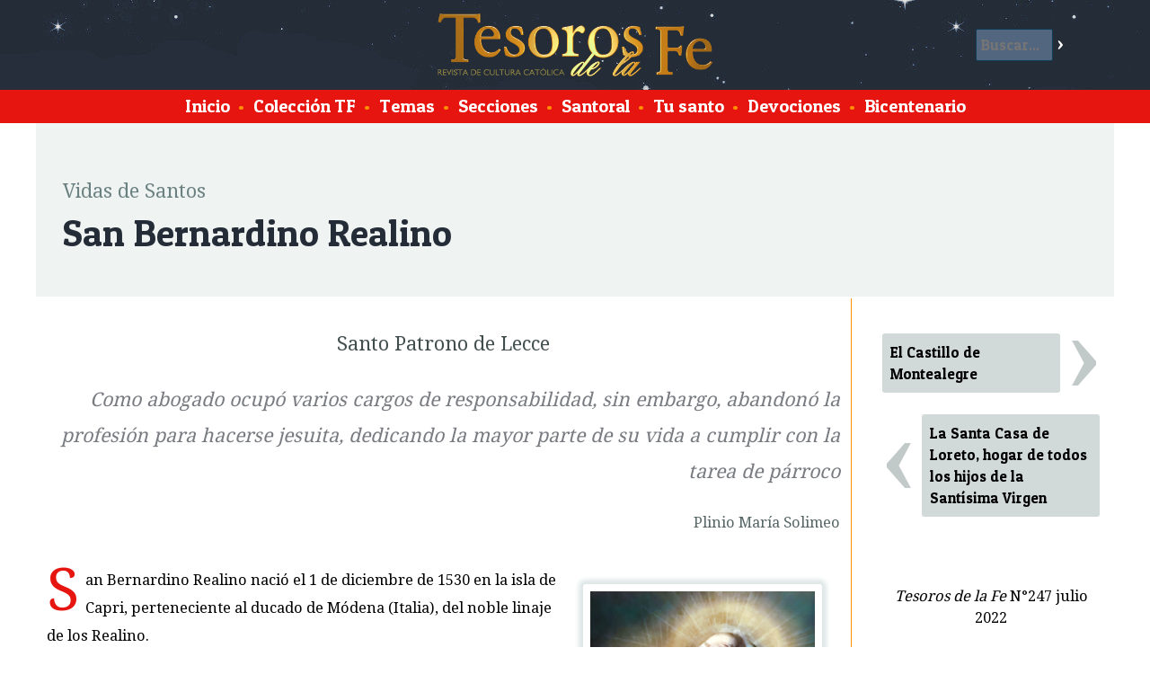

--- FILE ---
content_type: text/html; charset=ISO-8859-1
request_url: https://www.tesorosdelafe.fatima.org.pe/articulo-1721-san-bernardino-realino
body_size: 11318
content:
<!DOCTYPE html>
<html lang="es">
<head>
<title>Revista de cultura cat&oacute;lica Tesoros de la Fe / San Bernardino Realino</title>
<meta charset="ISO-8859-1">
<meta property="og:type" content="article">
<meta property="og:title" content="San Bernardino Realino">
<meta property="og:image" content="https://www.fatima.pe/images/fb/fb-1721.jpg">
<meta property="og:url" content="https://www.tesorosdelafe.com/articulo-1721-san-bernardino-realino">
<meta property="og:description" content="San Bernardino Realino nació el 1 de diciembre de 1530 en la isla de Capri, perteneciente al ducado de Módena (Italia), del noble linaje de los Realino.">
<link rel="stylesheet" href="/w3.css">
<meta name="viewport" content="device-width, initial-scale=1">
<link href='https://fonts.googleapis.com/css?family=Droid+Serif' rel='stylesheet' type='text/css'>
<link href='https://fonts.googleapis.com/css?family=Patua+One' rel='stylesheet'> 
<script>
function resaltaBusca(on) {
	if (on == 1){
		document.getElementById('buscar').style.backgroundColor = '#EFF3F1';
		document.getElementById('benv').style.backgroundColor = '#242C37';
		document.getElementById('b').style.backgroundColor = '#FFFFFF';
		document.getElementById('b').style.color = '#000000';
	}
	else {
		document.getElementById('buscar').style.backgroundColor = 'transparent';
		document.getElementById('benv').style.backgroundColor = 'transparent';
		document.getElementById('b').style.backgroundColor = '#536680';
		document.getElementById('b').style.color = '#ffffff';
	}
}
var mn2;
</script> 
<style>
html {
	height: 100%;
	min-height:100%;
}

body {
	font-family: 'Droid Serif', serif;
	font-size: 1.1em;
	background-color: #FFFFFF;
	padding: 0px;
	margin: 0px;
	height: 100%;
	min-height:100%;
}

#xlogo {
		width:auto;
		height:50%;
}

#cabeza {
	margin:0px;
	overflow: hidden; 
	background-image: url("https://www.tesorosdelafe.com/images/tesorocielo2.jpg");
	background-color: #242C37;
	height:100px;
	vertical-align: middle;
	padding: 10px;
}

#pie {
	margin:0px 0px 0px 0px;
	overflow: hidden; 
	background-color: #242C37;
	height: 150px;
	text-align: center;
	color: white;
	display: block;
	border-top: 2px solid #FF9000;
}

#subcabeza {
	display: block;
	margin:auto;
	overflow: hidden; 
/*
	background-color: #E6150F;
*/
	background-color: #E6150F;
	color: white;
	font-family: 'Patua One', cursive;
	font-size: 1.2em;
	text-align: center;
	padding: 0.2em;
/*
	border-top: 2px solid #FF9000;
	border-bottom: 2px solid #FF9000;
*/
}

#subcabeza a{
	padding: 5px;
	margin:0.5px;
	text-decoration: none;
	color: white;
	font-family: 'Patua One', cursive;
}

#subcabeza a:hover{
	background-color: #FF9000;
}

#principal {
	margin:auto;
	max-width:1200px;
	min-width:320px;
	min-height:100%;
	overflow: hidden; 
	background-color: white;
/*
	border: 1px solid green;
*/
}

h3 {
	font-size: 2.5em;
}

h1, h2, h3, h4 {
	font-family: 'Patua One', cursive;
}

.titulo {
	font-size: 2.5em;
	font-family: 'Patua One', cursive;
	color: #242C37;
	display: block;
	margin: 0px 0px 10px 0px;
}

.postituloart {
	font-size: 1.3em;
	display: block;
	clear: both;
	text-align: center;
	color: #414D4D;
}

.nariz {
	font-size: 1.3em;
	color: #787B80;
}

.artseccion {
	font-size: 1.3em;
	color: #6B8080;
	display: block;
	margin: 30px 0px 0px 0px;
}

.subtitulo, .suboption{
	font-size: 1.7em;
	font-family: 'Patua One', cursive;
	color: #566666;
	font-style: normal;
	font-weight: normal;
}

p {
	line-height: 1.9em;
}

.text1:first-letter{
	color:#E6150F;
	float: left;
	font-size: 4em;
	line-height: 1;
	margin: -0.1em 0.1em -0.1em 0em;
	padding: 0px;
}

@-moz-document url-prefix() {
    .text1:first-letter{
		color:#E6150F;
		float: left;
		font-size: 4em;
		line-height: 1;
		margin: 0em 0.1em 0em 0em;
		padding: 0px;
	}
}

.tablafix {
}


.tablader {
	float: right;
	margin: 20px;
	background-color: #FFFFFF;
	border-radius: 3px;
	box-shadow: 0px 0px 5px 5px #DEE6E6;
}

.tablader img, .tablacen img, .tablaizq img {
	width:100%;
	height:auto;
}

.tablader td{
	padding: 6px;
	text-align: center;
	font-family: 'Patua One', cursive;
}

.tablacen {
	clear: both;
	margin: 20px auto;
	background-color: #FFFFFF;
	border-radius: 3px;
	box-shadow: 0px 0px 5px 5px #DEE6E6;
}

.tablacen td{
	padding: 6px;
	text-align: center;
	font-family: 'Patua One', cursive;
}

.tablaizq {
	float: left;
	margin: 20px;
	background-color: #FFFFFF;
	border-radius: 3px;
	box-shadow: 0px 0px 5px 5px #DEE6E6;
}

.tablaizq td{
	padding: 6px;
	text-align: center;
	font-family: 'Patua One', cursive;
}

.tablafixizq td {
	padding: 5px 4px 5px 10px;
}

.tablafixder td {
	padding: 5px 10px 5px 4px;
}

.leyenda {
	color: #566666;
	font-size: 0.9em;
	line-height: 1.2em;
	word-wrap:break-word;
	max-width:450px;
	margin: -10px auto 10px auto;
	background-color: transparent;
}

.nota {

	overflow-wrap: break-word;
	word-wrap: break-word;
	-ms-word-break: break-all;
	/* This is the dangerous one in WebKit, as it breaks things wherever */
	word-break: break-all;
	/* Instead use this non-standard one: */
	word-break: break-word;
	
	display: inline-block;
	width: 100%;
	margin-top: 5px !important;
	margin-bottom: 3px !important;
/*
	max-width:250px;
*/
}

.autor {
	display: block;
	text-align: right;
	color: #566666;
	margin-bottom: 2em;
}

#colizquierda {
	margin:auto;
	overflow: hidden; 
	float:left;
}

.clear { clear: both;}

.santotit {
	font-family: 'Patua One', cursive;
	font-size: 1.2em;
	line-height: 1.4em;
	display: block;
	clear: both;
	text-decoration: none;
	color: #242C37;
}
.santotext {
	font-size: 0.9em;
	line-height: 1.2em;
	color: #484A4D;
}

.titindex {
	font-family: 'Patua One', cursive;
	font-size: 1.6em;
	display: block;
	clear: both;
	text-decoration: none;
	color: #242C37;
}

.titindex:hover {
	color: #FF9000;
}

.contindex {
	font-size: 1em;
	display: block;
	clear: both;
	text-decoration: none;
	color: #333333;
	line-height: 1.7em;
}
.tdindex {
	padding: 10px 20px 0px 15px;
}

.tdminindex {
	padding: 38px 0px 0px 10px;
	width: 80px;
	display: table-cell;
}

.secindex {
	font-size: 0.9em;
	color: #AAAAAA;
	text-decoration: none;
}

#ultesoro {
	background-color: #EFF3F1;
	margin: auto;
	margin-bottom: auto;
	overflow: hidden; 
	clear: both;
	padding: 30px;
}

#destacados {
	background-color: #FFDD93;
	margin: auto;
	margin-bottom: auto;
	overflow: hidden; 
	clear: both;
	padding: 10px 30px 0px 30px;
	border-bottom: 1px solid #FF9000;
}

#palabras {
	color: black;
	background-color: #D2D9D9;
	margin: auto;
	margin-bottom: auto;
	overflow: hidden; 
	float:right;
	width:28%;
	display:inline-block;
	clear: none;
	padding: 30px;
	line-height: 1.7em;
	font-family: 'Delius', cursive;
	font-style: italic;
}

#palabras2 {
	overflow: hidden; 
	height:50px;
	color: black;
	background-color: #D2D9D9;
	margin: auto;
	margin-bottom: auto; 
	display:none;
	clear: both;
	padding: 0px 30px 30px 30px; 
	line-height: 1.7em;
	font-family: 'Delius', cursive;
	font-style: italic;
	cursor:pointer;
}

.ultesoroarts {
	margin:auto;
	max-width:340px;
	overflow: hidden; 
/*
	float:left;
*/
	display: inline-block;
/*
	width: 30%;
*/
}

#ultesoroportada {
	margin:auto;
	width:280px;
	min-width:280px;
	padding: 0px;
	overflow: hidden; 
/*
	float:left;
*/
	display: inline-block;
}

#artprincipal {
	font-size: 1em;
	margin: auto;
	margin-bottom: 1em;
	overflow: hidden; 

/*
	float:left;
*/
	line-height: 1.7em;
	padding: 0px 30px; 
	max-width: 450px;
	display: inline-block;
}

#artprincipalresumen {
	font-size: 1.1em;
	color: #484A4D;
}

.artic{
	text-decoration: none;
	color: #000000;
	font-family: 'Patua One', cursive;
	font-size: 1em;
	background-color: #D2D9D9;
	display: block;
	overflow: hidden; 
	border: 1px solid transparent;
	margin: 4px;
	clear: both;
	padding: 0.5em;
	border-radius: 3px;
}

.artic:hover {
	background-color: #FF9000;
	color: #FFFFFF;
	border: 1px solid #FF9000;
}

.bull {
	color: #FF9000;
}

.tflista{
	text-decoration: none;
	color: black;
	font-size: 1em;
	background-color: white;
	display: inline-block;
	overflow: hidden; 
	margin: 0px;
	padding: 0.5em;
	width: 358px;
	height: 120px;
	border-radius: 10px;
	border: 5px solid white;
}

.tflista:hover{
	background-color: #FFDD93;
}

#coltflista{
	display: block;
	margin: auto;
	background-color: #EFF3F1;
/*
	overflow: hidden; 
*/
	border-top: 1px solid #FF9000;
}

#ultesorofecha1{
	font-size: 3em;
	line-height: 1em;
	color: #949999;
	display: inline-block;
	margin: -0.07em 0em 0.2em 0em;
	padding: 0em;
	float: left;
	text-align: center;
/*
	width: 140px;
*/
}

#ultesorofecha2{
	font-size: 3em;
	line-height: 1em;
	color: #B9BFBF;
	display: inline-block;
	margin: -0.07em 0em 0.2em 0em;
	padding: 0em;
	float: left;
	text-align: center;
/*
	width: 340px;
*/
}

#ultesoronumero{
	font-size: 1.4em;
	line-height: 1.1em;
/*
	color: #907f60;
*/
	display: block;
	margin: 0em;
	padding: 0em;
}

#ultesorotitulo{
	font-family: 'Patua One', cursive;
	color: #242C37;
	font-size: 2em;
	line-height: 1.2em;
	display: block;
/*
	clear: both;
*/
	margin: 0em;
	padding: 0em;
}

.artprincipaltit{
	font-family: 'Patua One', cursive;
	color: #242C37;
	font-size: 2em;
	line-height: 1.2em;
	margin: 0em 0em 0.2em 0em ;
	padding: 0em;
	text-decoration: none;
}

.artprincipaltit:hover{
	color: #FF9000;
}

.artprincipaldesc{
	color: #787B80;
	font-size: 1em;
	line-height: 1.4em;
/*
	clear: both;
*/
	margin: 0.4em 0.2em 1em 0.2em;
	padding: 0em;
}

.ultesorodesc{
	color: #787B80;
	font-size: 0.8em;
	line-height: 1.4em;
}

.ultanteriorsiguiente{
	line-height: 0.7em;
	font-family: 'Droid Serif', serif;
	text-decoration: none;
	background-color: #D2D9D9;
	font-size: 3em;
	width:55px;
	text-align: center;
	color: white;
	display: block;
	margin: 0.1em;
	padding: 0.0em 0.01em 0.1em 0.01em; 
	border-radius: 3px;
	float: left; 
}
.ultanteriorsiguiente:hover{
	background-color: #667979;
}
.imgiz {
	margin: 5px 10px 5px 0px;
}

.imgder {
	margin: 5px 0px 5px 10px;
}

.leerarticulo {
	font-family: 'Patua One', cursive;
	font-size: 1em;
	border: 2px solid #FF9000;
	background-color: #242C37;
	color: white;
	display: block;
	margin: 0.8em 0em;
	border-radius: 4px;
	padding: 0.18em; 
	width: 120px;
	text-align: center;
	text-decoration: none;
}

.leerarticulo:hover {
	background-color: #FFDD93;
	color: #242C37;
}

.buscarpag {
	font-family: 'Patua One', cursive;
	font-size: 1.2em;
	background-color: #907f60;
	color: white;
	display: inline-block;
	margin: 0.8em 0em;
	border-radius: 3px;
	padding: 0.2em; 
	width: 50px;
	text-align: center;
	text-decoration: none;
}

.buscarpag:hover {
	background-color: #FFDD93;
	color: #242C37;
}

#mistotf {
	display: table-cell;
	width: 250px;
	overflow: hidden;
	border-left: 1px solid #FF9000;
	padding: 30px 10px 30px 30px;
	margin: 0px 0px 0px 30px;
}

.mismotftit { 
	display: block;
	color: #242C37;
	font-family: 'Patua One', cursive;
	font-size: 1.3em;
	line-height: 1.3em;
}

.mismotfart{
	display: block;
	color: black;
	font-family: 'Patua One', cursive;
	border-top: 1px dotted gray;
	padding: 10px 0px;
	text-decoration: none;
}

.mismotfart:hover {
	background-color: #FFDD93;
}

#buscar {
	display: block;
	color: white;
	padding: 10px;
	border-radius: 2px;
	width: 70%;
}

#buscar input[type=text]{
	border: 1px solid #0E3C59;
	font-size: 1em;
	margin: 0px;
	background-color: #536680;
	font-family: 'Patua One', cursive;
	padding: 5px;
	color: white;
	width: 70%;
	border-radius: 2px;
}

#buscar input[type=submit]{
	background-color: transparent;
	color: white;
	border: 0px solid transparent;
	font-size: 1em;
	font-family: 'Patua One', cursive;
	margin: 0px;
	padding: 5px;
}

#buscar input[type=submit]:hover{
	background-color: #FFDD93;
	color: #FFDD93;
}



#imgcaratula {
	width: 280px;
	margin: 0px 0px 0px 0px;
	padding: 0px 0px -50px 0px;
}

.listanombres {
	padding: 50px;
	line-height: 1.7em;
	-webkit-column-count: 6; /* Chrome, Safari, Opera */
	-moz-column-count: 6; /* Firefox */
	column-count: 6;
}

.bicentenario {
	padding: 50px;
	line-height: 1.7em;
	-webkit-column-count: 3; /* Chrome, Safari, Opera */
	-moz-column-count: 3; /* Firefox */
	column-count: 3;
}

.bicentenario img {
		width: 100% !important;
		height: auto !important;
}

.bicentenario table {
		width: 50% !important;
}

.cadanombre {
	display: block;
	padding: 5px;
	border-radius: 5px;
	text-decoration: none;
	color: black;
}
.cadanombre:hover {
	background-color: #FFDD93;
}

#xlogo {
	margin:0px 0px 0px 0px;
	height:100px;
}



.menu2boton {
		display: inline-block;
		padding: 5px;
		border-radius: 2px;
		background-color: #E6150F;
		color: white;
		font-size: 1em;
	}

.menu2 {
	overflow: hidden;
	width:200px;
	position: absolute;
	left: 10px;
	top: 10px;
	display: none;
	z-index: 200000;
}

.menu2cont {
	overflow: hidden;
	display: none;
	position: relative;
	left: 0px;
	top: 0px;
	padding: 0px;
	background-color: #E6150F;
}

.menu2cont a {
	display: block;
    color: white;
    padding: 5px;
	text-decoration: none;
	font-family: 'Patua One', cursive;
	font-size: 1.2em;
	background-color: #E6150F;
	border-top: 1px solid #FF9000;
}

.menu2cont a:hover {
	background-color: #FF9000;
}

.menu2:hover .menu2cont {
	display: block;
}

#buscar2 {
	display:none;
	width: 90%;
}

#buscar2 input[type=text]{
	border: 1px solid #FFFFFF;
	font-size: 1em;
	margin: 0px;
	background-color: white;
	font-family: 'Patua One', cursive;
	padding: 5px;
	color: black;
	width: 70%;
	border-radius: 2px;
}

#buscar2 input[type=submit]{
	background-color: #0E3C59;
	color: white;
	border: 0px solid transparent;
	font-size: 1em;
	font-family: 'Patua One', cursive;
	margin: 0px;
	padding: 5px;
}

.destacado2 {
	display: table-cell;
}

.artcontent {
	padding: 10px;
}

.sant {
	font-family: 'Patua One', cursive;
	padding:3px;
	width:76px;
	text-align:center;
	display:block;
	background-color:#FF9000;
	border-radius: 25px;
	text-decoration:none; 
	color: #FFFFFF;
}

.sant:hover {
	background-color:#FFDD93;
	color: #242C37;
}

.tema {
	text-decoration: none;
	color: #242C37;
	display:inline-block;
	padding: 1px 20px;
	border-radius: 200px;
}

#santoralarticulo {
	clear: both;
	background-color:#FFDD93;
	margin: -30px -30px -30px -30px;
	padding: 15px;
	color: #242C37;
	float: right;
	width: 50%;
}

#santoralarticulo h5 {
	font-size: 1.4em;
	font-family: 'Patua One', cursive;
	font-weight: normal;
	margin: 0px;
	color: #242C37;
}

#santoralarticulo span {
	font-size: 1em;
	font-family: 'Patua One', cursive;
	font-weight: normal;
	margin: 0px;
	color: #242C37;
}

.tema:hover {
	background-color:#FFDD93;
	color: #242C37;
}

.textlpds {
	float: none;
	clear: both;
	display: block;
	margin: 20px auto;
	background-color: #FFFFFF;
	border-radius: 3px;
	box-shadow: 0px 0px 5px 5px #DEE6E6;
	max-width:100%;
	padding: 20px;
	font-weight: bold;
}

@media screen and (max-width: 1100px) {
	#xlogo {
		height:70px;
		width:auto;
	}
	
	#cabeza {
		height:80px;
	}
}

@media screen and (max-width: 800px) {
	#xbanner {
		display:none;
	}
	
	.santotext {
/*
		display:none;
*/
	}
	
	#xlogo {
		width:auto;
		height:50%;
		margin-top: 15px;
	}
	.tablacen, .tablaizq, .tablader {
		float: none;
		clear: both;
		margin: 20px auto;
		background-color: #FFFFFF;
		border-radius: 3px;
		box-shadow: 0px 0px 5px 5px #DEE6E6;
		max-width:100%;
	}
	

	.tablacen td, .tablaizq td, .tablader td {
		padding: 6px;
		text-align: center;
		font-family: 'Patua One', cursive;
	}
	
	
	
	#artprincipal {
			display: none;
		}
	#santoralarticulo {
		display:none;
	}
	
	.ultesoroarts {
		display:none;
	}
	
	#artprincipal {
		margin-right: 0px;
	}
	
	#palabras {
		display: none;
	}
	
	#palabras2 {
		display: block;
	}
	
	.tdindex {
		padding: 10px 10px 0px 15px;
	}

	#ultesoro {
		padding: 20px;
	}
	
	#destacados {
		padding: 10px 20px;
	}
	
	.leerarticulo {
		margin-right:5px;
	}
	
	#menu {
		display: none;
	}
	
	.menu2 {
		display: block;
	}
	
	#buscar {
		display: none;
	}
	
	#buscar2 {
		display: inline-block;
	}
	
	.destacado2 {
		display: none;
	}
	
	.tflista {
		width: 42%;
	}
	
	.listanombres {
		padding: 20px;
		line-height: 1.7em;
		-webkit-column-count: 4; /* Chrome, Safari, Opera */
		-moz-column-count: 4; /* Firefox */
		column-count: 4;
	}
	
	.bicentenario {
		padding: 20px;
		line-height: 1.7em;
		-webkit-column-count: 2; /* Chrome, Safari, Opera */
		-moz-column-count: 2; /* Firefox */
		column-count: 2;
	}
	
	#mistotf {
		display: none;
	}
	
	.artcontent {
		padding: 5px;
	}



}


@media screen and (max-width: 500px) {
/*
		.santotext {
			display:none;
		}

		.tablacen, .tablaizq, .tablader {
			clear: both;
			margin: 20px auto;
			background-color: #FFFFFF;
			border-radius: 3px;
			box-shadow: 0px 0px 5px 5px #DEE6E6;
			max-width:100%;
		} 

		.tablacen td, .tablaizq td, .tablader td {
			padding: 6px;
			text-align: center;
			font-family: 'Patua One', cursive;
		}
*/
		.tdminindex {
			display: table-cell;
		}
		#ultesoro {
			padding: 10px;
		}
		.tflista {
			width: 90%;
		}
		
		.listanombres {
			padding: 10px;
			line-height: 1.7em;
			-webkit-column-count: 2; /* Chrome, Safari, Opera */
			-moz-column-count: 2; /* Firefox */
			column-count: 2;
		}
		
		.bicentenario {
			padding: 10px;
			line-height: 1.7em;
			-webkit-column-count: 1; /* Chrome, Safari, Opera */
			-moz-column-count: 1; /* Firefox */
			column-count: 1;
		}
}



</style>
</head>
<body>
	<div id="cabeza" class="w3-display-container">

		
		<a href="/" class="">
		<img id="logo" class="xw3-image xw3-mobile w3-display-middle" style="height:70px !important;width:auto !important;" src="/images/tesodefe.png" id="logo">
		</a>
			
		<div class="w3-display-right" onMouseOver="resaltaBusca(1);" onMouseOut="resaltaBusca(0);">
			<form id="buscar" action="" method="post" onSubmit="this.a.value='buscar-'+this.b.value;">
			<input name="b" id="b" type="text" maxlength="120" placeholder="Buscar..."><input id="benv" type="submit" value="&gt;">
			<input name="a" type="hidden">
			</form>
		</div>

	</div>
	<div id="subcabeza">
		<div id="menu">
			<a href="/">Inicio</a>
			<span class="bull">&bull;</span>
			<a href="/tesoros"><span>Colecci&oacute;n TF</span></a>
			<span class="bull">&bull;</span>
			<a href="/temas"><span>Temas</span></a>
			<span class="bull">&bull;</span>
			<a href="/secciones"><span>Secciones</span></a>
			<span class="bull">&bull;</span>
			<a href="/santoral"><span>Santoral</span></a>
			<span class="bull">&bull;</span>
			<a href="/nombres"><span>Tu santo</span></a>
			<span class="bull">&bull;</span>
			<a href="/mapa"><span>Devociones</span></a>
			<span class="bull">&bull;</span>
			<a href="/bicentenario-
1
			"><span>Bicentenario</span></a>

<!--
			<span class="bull">&bull;</span>
			<a href="/donaciones"><span>Donaciones</span></a>
-->
		</div>
		<form id="buscar2" action="" method="post" onSubmit="this.a.value='buscar-'+this.b.value;">
				<input name="b" id="b" type="text" maxlength="120" placeholder="Buscar..."><input id="benv" type="submit" value="&gt;">
				<input name="a" type="hidden">
		</form>
	</div>
	<div class="menu2">
		<div class="menu2boton" style="cursor:pointer;"><b>&nbsp; &#9776; &nbsp;</b></div>
		<div class="menu2cont">
			<a href="/"><span class="bull">&bull;</span> <span>Inicio</a>
			<a href="/tesoros"><span class="bull">&bull;</span> <span>Colecci&oacute;n TF</span></a>
			<a href="/temas"><span class="bull">&bull;</span> <span>Temas</span></a>
			<a href="/secciones"><span class="bull">&bull;</span> <span>Secciones</span></a>
			<a href="/santoral"><span class="bull">&bull;</span> <span>Santoral</span></a>
			<a href="/nombres"><span class="bull">&bull;</span> <span>Tu santo</span></a>
			<a href="/mapa"><span class="bull">&bull;</span> <span>Devociones</span></a>
			<a href="/bicentenario-
1
			"><span class="bull">&bull;</span> <span>Bicentenario</span></a>
<!--
			<a href="/donaciones"><span class="bull">&bull;</span> <span>Donaciones</span></a>
-->
		</div>
	</div>


<div id="principal">
<div id="ultesoro">
	
<span class="artseccion">Vidas de Santos</span>
<span class="titulo">San Bernardino Realino</span>
</div>

<table width="100%"><tr>

<td width="*" valign="top" class="artcontent">
	
	<p class="postituloart" align="center">Santo Patrono de Lecce</p>
<p class="nariz" align="right"><em>Como abogado ocupó varios cargos de responsabilidad, sin embargo, abandonó la profesión para hacerse jesuita, dedicando la mayor parte de su vida a cumplir con la tarea de párroco</em></p>
<p class="autor" align="right">Plinio María Solimeo</p>
<table class="tablader">
<tbody>
<tr>
<td><img src="https://www.fatima.pe/images/new/2022/vs247a.jpg" alt="" width="250" height="369" /></td>
</tr>
</tbody>
</table>
<p class="text1">San Bernardino Realino nació el 1 de diciembre de 1530 en la isla de Capri, perteneciente al ducado de Módena (Italia), del noble linaje de los Realino.</p>
<p>Su primera educación estuvo a cargo de su madre, Isabel Bellantini, que contrataba a maestros para que acudieran a su casa. En cambio su padre, Francisco Realino, caballerizo mayor de varias cortes italianas, se veía obligado a ausentarse del hogar con frecuencia. Sin embargo, muy pronto Dios vino a pedirle al niño el sacrificio de la ausencia de esa madre que le era tan necesaria.</p>
<p>Bernardino terminó sus estudios clásicos a los doce años de edad en la Academia de Módena —entonces uno de los centros culturales más ilustres de Italia— dedicándose a la literatura. Seis años después, en 1448, comenzó a estudiar filosofía y medicina en Bolonia. A mitad de curso, para complacer el deseo de Clorinda, la joven con la que pretendía casarse, pasó a estudiar leyes. Se doctoró en derecho civil y canónico en 1556, a la edad de 26 años.</p>
<p>Su padre fue uno de los colaboradores del cardenal Cristoforo Madruzzo (1512-1578). Mientras ejercía como gobernador de Milán en nombre del rey Felipe II de España, el cardenal tomó al joven abogado bajo su protección, y así Realino se incorporó al ámbito de la administración pública. Cabe destacar en la vida de este ilustre eclesiástico que, siendo aún joven, había sido nombrado príncipe-obispo del Principado Episcopal de Trento, y posteriormente elevado al cardenalato. Gobernó su estado durante casi treinta años, durante los cuales organizó el Concilio de Trento, en cuyos debates participó activamente, y fue uno de los defensores del catolicismo frente al naciente protestantismo.</p>
<p class="subtitulo">Alcalde y juez a la edad de 26 años</p>
<p>Al comienzo de su vida pública, Bernardino ocupó los cargos de alcalde y juez en Felizzano Monferrato. Al final de su mandato, el pueblo, satisfecho con su honestidad y responsabilidad, pidió que lo mantuvieran en el cargo. Luego fue sucesivamente abogado fiscal (una especie de procurador general) en Alessandria, en el Piamonte, administrador en Cassino y pretor en Castel Leone. Al trasladarse a Nápoles, se convirtió en superintendente de los campos del marqués Francesco Ferdinando de Ávalos (1530-1571), cuyo padre, el príncipe Alfonso III de Ávalos y de Aquino (1502-1546), fue confidente del rey Felipe II de España y su representante en el Concilio de Trento.</p>
<table class="tablaizq">
<tbody>
<tr>
<td><img src="https://www.fatima.pe/images/new/2022/vs247b.jpg" alt="" width="250" height="385" /></td>
</tr>
<tr>
<td class="celdaleyenda">
<p class="leyenda">Al comienzo de su vida pública, Bernardino ocupó los cargos de alcalde y juez en Felizzano Monferrato.</p>
</td>
</tr>
</tbody>
</table>
<p>Bernardino habría llegado mucho más lejos en la vida pública si la gracia de Dios no hubiera germinado poco a poco en su alma, infundiéndole el deseo de entregarse enteramente a Él. A ello contribuyó en gran medida la edificante muerte de Clorinda en 1551 y el hecho de que ella le mostrara nuevos caminos desde el Cielo, como él mismo lo declaró.</p>
<p>Mientras se decidía sobre el futuro, a pesar de su exitosa carrera no descuidó la vida espiritual, como vemos en una carta que escribió a un hermano suyo a los 32 años de edad: <em>“No deseo los honores de este mundo, sino únicamente la gloria de Dios y la salvación de mi alma”</em>. Se consideraba un instrumento de la Divina Providencia y su única preocupación era repartir su salario entre los pobres.</p>
<p class="subtitulo">Miembro de la Compañía de Jesús</p>
<p>Un día, mientras caminaba por las calles de Nápoles, todavía indeciso sobre el camino a seguir, se encontró con dos novicios cuya modestia, compostura y santa alegría le impresionaron vivamente. Preguntó quiénes eran y se enteró de que pertenecían a la Compañía de Jesús, que Ignacio de Loyola acababa de fundar.</p>
<p>El domingo siguiente asistió a misa en la iglesia de estos religiosos. Quedó tan impresionado por el sermón que le pidió al predicador que le oyera en confesión general. El jesuita le recomendó hacer los ejercicios espirituales a fin de conocer mejor la voluntad de Dios. De este retiro salió decidido a ingresar en una orden religiosa. ¿Pero cuál?</p>
<p>El pensamiento de su viejo padre, quien tal vez aún lo necesitaba, todavía lo retenía. Pero en setiembre de 1564, mientras rezaba el rosario ante un altar de Nuestra Señora, la Madre de Dios se le apareció entre esplendores y le recomendó que entrara en la Compañía de Jesús. Bernardino lo hizo al mes siguiente, siendo recibido por el provincial de Nápoles, el padre Alfonso Salmerón, uno de los principales compañeros de san Ignacio.</p>
<p>Por humildad, quiso ser recibido como un simple hermano lego. Pero san Francisco de Borja, tercer superior general de los jesuitas, le ordenó que recibiera el sacerdocio, lo que concretó en 1567, y lo nombró maestro de novicios, a pesar de que aún cursaba los estudios de filosofía.</p>
<p>Su prudencia y su profundo sentido común suplían la falta de formación para el cargo. Hizo la profesión solemne en 1570, y se dedicó al apostolado en Nápoles; primero en una congregación de nobles, luego con muchachos de la calle, enseñando el catecismo en hospitales, cárceles y galeras.</p>
<table class="tablacen">
<tbody>
<tr>
<td><img src="https://www.fatima.pe/images/new/2022/vs247c.jpg" alt="" width="580" height="435" /></td>
</tr>
<tr>
<td class="celdaleyenda">
<p class="leyenda">La Chiesa del Gesù en Lecce, donde san Bernardino Realino se desempeñó como párroco durante 42 años</p>
</td>
</tr>
</tbody>
</table>
<p class="subtitulo">Apóstol de Lecce</p>
<p>En 1574 los superiores lo enviaron a Lecce, en Apulia, en la costa del Adriático, para estudiar la posibilidad de establecer allí una casa y un colegio jesuita. El pueblo lo acogió calurosamente y apoyó sus propósitos. Esta ciudad, con más de dos mil años de antigüedad y situada casi en el talón de la “bota italiana”, fue fundada por los mesapios, habiendo formado parte a lo largo de los años de los imperios romano, bizantino, normando y español. Es conocida como la Florencia del Sur, por la riqueza del estilo barroco en todo el centro histórico, destacando la Chiesa di Santa Croce (Iglesia de la Santa Cruz) y la Piazza del Duomo (Plaza de la Catedral). También cuenta con importantes ruinas de la Roma Imperial, como un anfiteatro del siglo II d.C.</p>
<p>San Bernardino permaneció en Lecce durante 42 años, dedicándose con prodigioso dinamismo a la predicación, al confesionario, la dirección espiritual del clero, la asistencia a los enfermos y presos, además del dictado de charlas en conventos y monasterios. Con una paciencia incansable atendía a ricos y pobres, cultos e ignorantes, ocupándose de sus miserias y necesidades, a tal punto de que se le atribuyen algunos milagros obrados en vida.</p>
<p>Varias veces recibió la orden de trasladarse a Nápoles o a Roma, pero siempre que se disponía a viajar, misteriosos acontecimientos se lo impedían, como una fiebre repentina que requería reposo absoluto y el clima suave de la ciudad. Sus superiores decidieron entonces dejarlo en Lecce.</p>
<p class="subtitulo">Fama que dio la vuelta al mundo</p>
<p>Entre las obras de apostolado del santo, tal vez su predilecta haya sido la fundación de varias Congregaciones Marianas, tanto para eclesiásticos como para nobles, comerciantes, artesanos y estudiantes. En 1583 decidió establecer un sodalicio para fomentar las virtudes sacerdotales y el estudio de la teología moral entre el clero, con el fin de que los sacerdotes fueran mejores confesores.</p>
<table class="tablaizq">
<tbody>
<tr>
<td><img src="https://www.fatima.pe/images/new/2022/vs247d.jpg" alt="" width="400" height="246" /></td>
</tr>
<tr>
<td class="celdaleyenda">
<p class="leyenda">San Bernardino es escogido en vida como patrono de Lecce, hecho inédito en la historia de la Iglesia</p>
</td>
</tr>
</tbody>
</table>
<p>Poseedor de los dones de sanación y de consejo, era muy solicitado como confesor. Permaneció en Lecce hasta su última enfermedad, entregándose generosamente a todos los que buscaban su consejo. Ante su confesionario se formaron largas filas, tanto de gente sencilla como de sacerdotes, e incluso de nobles. Su fama era tan grande que obispos, príncipes y caballeros acudían a esa ciudad <em>“para ver al santo”</em>. El papa Paulo&nbsp;V, el emperador Rodolfo&nbsp;II, el rey Enrique&nbsp;IV de Francia, los duques de Baviera, Mantua, Parma y Módena le escribieron pidiendo oraciones.</p>
<p>San Roberto Belarmino no conocía a Bernardino, pero cuando lo encontró se arrodilló ante él. En seguida los dos se abrazaron, comprendiendo cada uno la santidad del otro.</p>
<p class="subtitulo">Aceptó en vida ser nombrado patrono de la ciudad</p>
<p>Una grave caída sufrida en 1610 le dejó dos heridas en las piernas, que nunca cicatrizaron. Poco antes de su muerte, se recogió sangre de una de estas heridas y se colocó en una ampolla. Tras su muerte, la sangre se licuó, y permaneció licuada hasta mediados del siglo XIX, según los registros.</p>
<p>La noticia del deterioro de su salud, en junio de 1616, se extendió rápidamente. El pueblo se alarmó y se reunió una multitud frente al colegio de los jesuitas, todos querían besar las manos del moribundo y tocar objetos religiosos en su cuerpo.</p>
<p>Los magistrados de Lecce fueron a visitarlo en dos ocasiones para proponerle, de manera oficial, que aceptara ser el patrono de la ciudad en el Cielo. Ya no podía hablar, pero asintió con la cabeza para seguir protegiendo al pueblo de Lecce de generación en generación. Con los ojos fijos en el crucifijo y mascullando <em>“Gesù. Oh! Madonna mia santissima”</em>, entregó su santa alma al Creador, a la edad de 86 años.</p>
<p>Cuando san Roberto Belarmino se enteró de su muerte, dijo: <em>“Nunca escuché una queja sobre el padre Realino, no obstante haber sido su provincial; incluso los que estaban indispuestos con la Compañía</em> [de Jesús] <em>y que aprovechaban cada oportunidad para hablar desfavorablemente de ella, siempre hicieron la excepción de Realino.</em> […] <em>Todo el mundo sabe que es un santo”</em>.</p>
<p>El padre Bernardino Realino fue beatificado por León XIII en 1895 y canonizado por Pío XII en 1947 junto con el padre Juan de Brito. El 5 de diciembre de aquel mismo año, el Santo Padre confirmó el deseo de los habitantes de la ciudad, proclamándolo Santo Patrono de Lecce. Sus restos mortales descansan en la Iglesia del Gesù de Lecce. <strong><em><img src="https://www.fatima.pe/images/new/2017/romborojo.gif" alt="" width="12" height="12" /></em></strong></p>
<p>&nbsp;</p>
<p class="nota"><strong>Fuentes consultadas.-</strong></p>
<p class="nota">http://www.santiebeati.it/dettaglio/60400.<br />https://en.wikipedia.org/wiki/Bernardino_Realino.<br />https://www.jesuit.org.sg/july-bernardino-realino-sj.<br />https://www.jesuits.global/es/saint-blessed/san-bernardino-realino.<br />https://hmong.es/wiki/Bernardino_Realino.</p>
<table class="tablacen">
<tbody>
<tr>
<td><img src="https://www.fatima.pe/images/new/2022/vs247e.jpg" alt="" width="580" height="406" /></td>
</tr>
<tr>
<td class="celdaleyenda">
<p class="leyenda" style="text-align: center;">Capilla dedicada a san Bernardino Realino en el transepto derecho de la iglesia del Gesù en Lecce. Bajo el altar se conservan los restos mortales del santo dentro de una urna.</p>
</td>
</tr>
</tbody>
</table>
	<div class="clear" style="height: 40px;"></div>
	<table width="100%" cellpadding="0" cellspacing="0" align="center">
	<tr>
	<td valign="absmiddle">
	<span style="color: #C2C9C9; font-size: 8em; line-height: 0.5em; display: inline-block;">&lsaquo;</span>
	</td>
	<td valign="absmiddle" width="45%">
	<a class="artic" style="vertical-align:middle;" href="/articulo-1722-la-santa-casa-de-loreto-hogar-de-todos-los-hijos-de-la-santisima-virgen">
		La Santa Casa de Loreto, hogar de todos los hijos de la Santísima Virgen
	</a>
	</td>
	<td valign="absmiddle" width="45%">
	<a class="artic" href="/articulo-1723-el-castillo-de-montealegre" style="text-align: right;">
		El Castillo de Montealegre
	</a>
	</td>
	<td valign="absmiddle">
	<span style="color: #C2C9C9; font-size: 8em; line-height: 0.5em; display: inline-block;">&rsaquo;</span>
	</td>
	</tr>
	</table>
</td>

<td id="mistotf" valign="top">
	<table width="100%" cellpadding="0" cellspacing="0">
	<tr>
	<td valign="absmiddle">
	<a class="artic" href="/articulo-1723-el-castillo-de-montealegre">
		El Castillo de Montealegre
	</a>
	</td>
	<td valign="absmiddle">
	<span style="color: #C2C9C9; font-size: 8em; line-height: 0.5em; display: inline-block;">&rsaquo;</span>
	</td>
	</tr>
	</table>
	<div class="clear" style="height: 10px;"></div>
	<table width="100%" cellpadding="0" cellspacing="0">
	<tr>
	<td valign="absmiddle">
	<span style="color: #C2C9C9; font-size: 8em; line-height: 0.5em; display: inline-block;">&lsaquo;</span>
	</td>
	<td valign="absmiddle">
	<a class="artic" style="vertical-align:middle;" href="/articulo-1722-la-santa-casa-de-loreto-hogar-de-todos-los-hijos-de-la-santisima-virgen">
		La Santa Casa de Loreto, hogar de todos los hijos de la Santísima Virgen
	</a>
	</td>
	</tr>
	</table>
	
	
	<br><br><br>
	<center>
	
	<i>Tesoros de la Fe</i> N&deg;247 julio 2022
	<br><br>
	<a href="/tesoro-247">
	<img src="https://www.fatima.pe/images/new/2022/pdTF247.jpg" width="250">
	</a>
	<br>
	<span class="mismotftit">Dulce Corazón de María
¡Sed la salvación del alma mía!</span>
	<br>
	</center>
			<a class="mismotfart" href="/articulo-1715-palabras-del-director-no-247-julio-de-2022-ano-xxi">
		Julio de 2022 – Año XXI
		</a> 
			<a class="mismotfart" href="/articulo-1716-la-preservacion-de-la-inocencia-infantil">
		La preservación de la inocencia infantil
		</a> 
			<a class="mismotfart" href="/articulo-1719-lagrimas-milagroso-aviso">
		Lágrimas, milagroso aviso
		</a> 
			<a class="mismotfart" href="/articulo-1720-sobre-el-futuro-de-polonia-el-flagelo-de-rusia-y-su-conversion">
		Sobre el futuro de Polonia, el flagelo de Rusia y su conversión
		</a> 
			<a class="mismotfart" href="/articulo-1717-la-devocion-al-inmaculado-corazon-de-maria">
		La devoción al Inmaculado Corazón de María
		</a> 
			<a class="mismotfart" href="/articulo-1718-la-comunion-reparadora-de-los-primeros-sabados">
		La Comunión Reparadora de los primeros sábados
		</a> 
			<a class="mismotfart" href="/articulo-1722-la-santa-casa-de-loreto-hogar-de-todos-los-hijos-de-la-santisima-virgen">
		La Santa Casa de Loreto, hogar de todos los hijos de la Santísima Virgen
		</a> 
			<a class="mismotfart" href="/articulo-1721-san-bernardino-realino">
		San Bernardino Realino
		</a> 
			<a class="mismotfart" href="/articulo-1723-el-castillo-de-montealegre">
		El Castillo de Montealegre
		</a> 
	
	
</td>

</tr></table>
<br><br><br>

<div class="clear"></div>
&nbsp;<span class="subtitulo">Art&iacute;culos relacionados</span>
<table border="0" style="border-collapse:collapse;">

		
	
	<tr style="border-top: 1px solid #D2D9D9;">
	<td style="padding-top: 18px;" class="tdminindex" valign="top">
		<a href="/articulo-1514-el-santisimo-sacramento-de-la-eucaristia">
		<img src="https://www.fatima.pe/images/new/2020/conttm222a.jpg" width="80">
		</a>
	</td>
	<td class="tdindex" valign="top">
		<a class="titindex" href="/articulo-1514-el-santisimo-sacramento-de-la-eucaristia">
		El Santísimo Sacramento de la Eucaristía
		</a>
		<span class="contindex">
		Durante su glorioso Pontificado, el Papa san Pío X (1903-1914) impulsó extraordinariamente la piedad eucarística...
		</span>
		<p align="right" style="margin:0px;">
		<a class="leerarticulo" href="/articulo-1514-el-santisimo-sacramento-de-la-eucaristia">Leer art&iacute;culo</a>
		</p>
	</td>
	</tr>
		
	
	<tr style="border-top: 1px solid #D2D9D9;">
	<td style="padding-top: 18px;" class="tdminindex" valign="top">
		<a href="/articulo-1403-puede-el-hombre-preveer-los-acontecimientos">
		<img src="https://www.fatima.pe/images/new/2019/contps207.jpg" width="80">
		</a>
	</td>
	<td class="tdindex" valign="top">
		<a class="titindex" href="/articulo-1403-puede-el-hombre-preveer-los-acontecimientos">
		¿Puede el hombre prever los acontecimientos?
		</a>
		<span class="contindex">
		Por ser “La Palabra del Sacerdote” una de las columnas más apreciadas de Tesoros de la Fe, con el fallecimiento del recordado Mons. José Luis Marinho Villac la dirección de la revista Catolicismo [que publica originalmente esta columna] me pidió que le diera continuidad, respondiendo a las consultas hechas, en su mayoría sobre temas religiosos...
		</span>
		<p align="right" style="margin:0px;">
		<a class="leerarticulo" href="/articulo-1403-puede-el-hombre-preveer-los-acontecimientos">Leer art&iacute;culo</a>
		</p>
	</td>
	</tr>
		
	
	<tr style="border-top: 1px solid #D2D9D9;">
	<td style="padding-top: 18px;" class="tdminindex" valign="top">
		<a href="/articulo-1685-el-paraiso-terrenal">
		<img src="https://www.fatima.pe/images/new/2022/contle243.jpg" width="80">
		</a>
	</td>
	<td class="tdindex" valign="top">
		<a class="titindex" href="/articulo-1685-el-paraiso-terrenal">
		El Paraíso Terrenal
		</a>
		<span class="contindex">
		El Señor, dice el Génesis, había plantado desde el principio un jardín de delicias, y en él había colocado al hombre que había formado (2, 8)...
		</span>
		<p align="right" style="margin:0px;">
		<a class="leerarticulo" href="/articulo-1685-el-paraiso-terrenal">Leer art&iacute;culo</a>
		</p>
	</td>
	</tr>
		
	
	<tr style="border-top: 1px solid #D2D9D9;">
	<td style="padding-top: 18px;" class="tdminindex" valign="top">
		<a href="/articulo-1694-es-coherente-llamarse-catolico-y-practicar-ritos-de-otras-religiones">
		<img src="https://www.fatima.pe/images/new/2022/contps244.jpg" width="80">
		</a>
	</td>
	<td class="tdindex" valign="top">
		<a class="titindex" href="/articulo-1694-es-coherente-llamarse-catolico-y-practicar-ritos-de-otras-religiones">
		¿Es coherente llamarse católico y practicar ritos de otras religiones?
		</a>
		<span class="contindex">
		En realidad, solo existe una religión verdadera, la revelada por Dios, y una sola Iglesia verdadera, aquella fundada por Nuestro Señor Jesucristo...
		</span>
		<p align="right" style="margin:0px;">
		<a class="leerarticulo" href="/articulo-1694-es-coherente-llamarse-catolico-y-practicar-ritos-de-otras-religiones">Leer art&iacute;culo</a>
		</p>
	</td>
	</tr>
		
	
	<tr style="border-top: 1px solid #D2D9D9;">
	<td style="padding-top: 18px;" class="tdminindex" valign="top">
		<a href="/articulo-1402-grandezas-y-glorias-de-san-jose">
		<img src="https://www.fatima.pe/images/new/2019/conttm207.jpg" width="80">
		</a>
	</td>
	<td class="tdindex" valign="top">
		<a class="titindex" href="/articulo-1402-grandezas-y-glorias-de-san-jose">
		Grandezas y glorias de San José
		</a>
		<span class="contindex">
		En una aparición a santa Margarita de Cortona (1247-1297), Nuestro Señor le recomendó: “Manifestad cada día, con un tributo de alabanza, vuestra respetuosa devoción a la bienaventurada Virgen María y a San José, mi padre nutricio”...
		</span>
		<p align="right" style="margin:0px;">
		<a class="leerarticulo" href="/articulo-1402-grandezas-y-glorias-de-san-jose">Leer art&iacute;culo</a>
		</p>
	</td>
	</tr>
		
</table>

</div>
<br>
<br>
<br>

<center>
<a href="http://www.fatima.pe" style="margin:0px;">
<img class="w3-hide-small" src="/images/banner-fatima.jpg" style="max-width:100%;height:auto;margin:0px;">
<img class="w3-hide-medium w3-hide-large" src="/images/banner-fatima2.jpg" style="max-width:100%;height:auto;margin:0px;">
</a>
</center>
<br>

<p id="pie">Promovido por la Asociaci&oacute;n Santo Tom&aacute;s de Aquino</p>
<script>
  (function(i,s,o,g,r,a,m){i['GoogleAnalyticsObject']=r;i[r]=i[r]||function(){
  (i[r].q=i[r].q||[]).push(arguments)},i[r].l=1*new Date();a=s.createElement(o),
  m=s.getElementsByTagName(o)[0];a.async=1;a.src=g;m.parentNode.insertBefore(a,m)
  })(window,document,'script','https://www.google-analytics.com/analytics.js','ga');

  ga('create', 'UA-25417966-3', 'auto');
  ga('send', 'pageview');

</script>
<script type="text/javascript" src="//s7.addthis.com/js/300/addthis_widget.js#pubid=ra-57be163aeca660ea"></script>
<!-- 
<script language="JavaScript" src="/cgi-bin/ytfeed2.cgi"></script>
<div class="" onClick="document.getElementById('abajo3').style.display='none';this.style.display='none';" 
 style="z-index:1000000000000;padding:5px 13px;position:fixed;bottom:70px;right:0px;background:orange;color:white;font-size:2em;line-height:100%;cursor:pointer;">&times;</div>
-->
</body>
</html>

